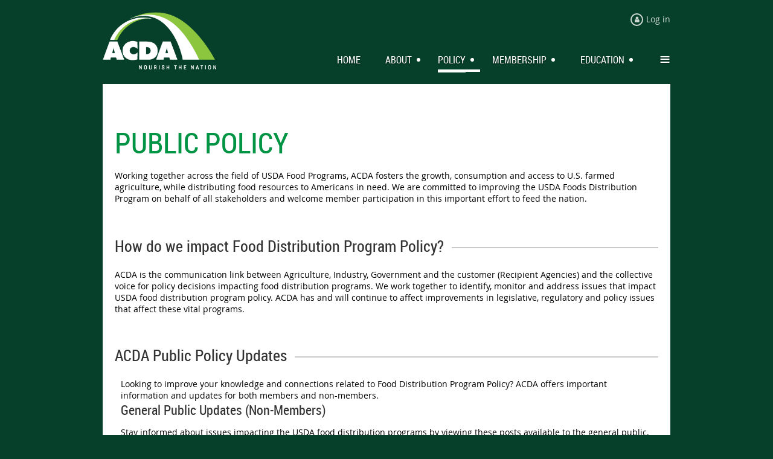

--- FILE ---
content_type: text/html; charset=utf-8
request_url: https://www.commodityfoods.org/Public-Policy
body_size: 8472
content:
<!DOCTYPE html>
<!--[if lt IE 7 ]><html lang="en" class="no-js ie6 "><![endif]-->
<!--[if IE 7 ]><html lang="en" class="no-js ie7 "> <![endif]-->
<!--[if IE 8 ]><html lang="en" class="no-js ie8 "> <![endif]-->
<!--[if IE 9 ]><html lang="en" class="no-js ie9 "><![endif]-->
<!--[if (gt IE 9)|!(IE)]><!--><html lang="en" class="no-js "> <!--<![endif]-->
  <head id="Head1">
		<link rel="stylesheet" type="text/css" href="https://kit-pro.fontawesome.com/releases/latest/css/pro.min.css" />
<meta name="viewport" content="width=device-width, initial-scale=1">
<link href="https://sf.wildapricot.org/BuiltTheme/skyline_downtown.v3.0/current/78b665a9/Styles/combined.css" rel="stylesheet" type="text/css" /><link href="https://www.commodityfoods.org/resources/theme/customStyles.css?t=638737191367560000" rel="stylesheet" type="text/css" /><link href="https://www.commodityfoods.org/resources/theme/user.css?t=638739306470000000" rel="stylesheet" type="text/css" /><link href="https://live-sf.wildapricot.org/WebUI/built9.10.0-1d00b0a/scripts/public/react/index-84b33b4.css" rel="stylesheet" type="text/css" /><link href="https://live-sf.wildapricot.org/WebUI/built9.10.0-1d00b0a/css/shared/ui/shared-ui-compiled.css" rel="stylesheet" type="text/css" /><script type="text/javascript" language="javascript" id="idJavaScriptEnvironment">var bonaPage_BuildVer='9.10.0-1d00b0a';
var bonaPage_AdminBackendUrl = '/admin/';
var bonaPage_StatRes='https://live-sf.wildapricot.org/WebUI/';
var bonaPage_InternalPageType = { isUndefinedPage : false,isWebPage : true,isAdminPage : false,isDialogPage : false,isSystemPage : false,isErrorPage : false,isError404Page : false };
var bonaPage_PageView = { isAnonymousView : true,isMemberView : false,isAdminView : false };
var WidgetMode = 0;
var bonaPage_IsUserAnonymous = true;
var bonaPage_ThemeVer='78b665a9638739306470000000638737191367560000'; var bonaPage_ThemeId = 'skyline_downtown.v3.0'; var bonaPage_ThemeVersion = '3.0';
var bonaPage_id='18082'; version_id='';
if (bonaPage_InternalPageType && (bonaPage_InternalPageType.isSystemPage || bonaPage_InternalPageType.isWebPage) && window.self !== window.top) { var success = true; try { var tmp = top.location.href; if (!tmp) { top.location = self.location; } } catch (err) { try { if (self != top) { top.location = self.location; } } catch (err) { try { if (self != top) { top = self; } success = false; } catch (err) { success = false; } } success = false; } if (!success) { window.onload = function() { document.open('text/html', 'replace'); document.write('<ht'+'ml><he'+'ad></he'+'ad><bo'+'dy><h1>Wrong document context!</h1></bo'+'dy></ht'+'ml>'); document.close(); } } }
try { function waMetricsGlobalHandler(args) { if (WA.topWindow.waMetricsOuterGlobalHandler && typeof(WA.topWindow.waMetricsOuterGlobalHandler) === 'function') { WA.topWindow.waMetricsOuterGlobalHandler(args); }}} catch(err) {}
 try { if (parent && parent.BonaPage) parent.BonaPage.implementBonaPage(window); } catch (err) { }
try { document.write('<style type="text/css"> .WaHideIfJSEnabled, .HideIfJSEnabled { display: none; } </style>'); } catch(err) {}
var bonaPage_WebPackRootPath = 'https://live-sf.wildapricot.org/WebUI/built9.10.0-1d00b0a/scripts/public/react/';</script><script type="text/javascript" language="javascript" src="https://live-sf.wildapricot.org/WebUI/built9.10.0-1d00b0a/scripts/shared/bonapagetop/bonapagetop-compiled.js" id="idBonaPageTop"></script><script type="text/javascript" language="javascript" src="https://live-sf.wildapricot.org/WebUI/built9.10.0-1d00b0a/scripts/public/react/index-84b33b4.js" id="ReactPublicJs"></script><script type="text/javascript" language="javascript" src="https://live-sf.wildapricot.org/WebUI/built9.10.0-1d00b0a/scripts/shared/ui/shared-ui-compiled.js" id="idSharedJs"></script><script type="text/javascript" language="javascript" src="https://live-sf.wildapricot.org/WebUI/built9.10.0-1d00b0a/General.js" id=""></script><script type="text/javascript" language="javascript" src="https://sf.wildapricot.org/BuiltTheme/skyline_downtown.v3.0/current/78b665a9/Scripts/combined.js" id=""></script><title>Policy | ACDA | Food Distribution Programs</title>
<meta name="Description" content="ACDA works to identify, monitor and address issues that impact USDA food distribution program policy and programs." /><link rel="shortcut icon" href="/resources/Pictures/Favicon/favicon.ico" />
<link rel="apple-touch-icon" sizes="180x180" href="/https://www.commodityfoods.org/resources/Pictures/Website/apple-touch-icon.png" />
<meta name="apple-mobile-web-app-title" content="MyWebSite" /><link rel="search" type="application/opensearchdescription+xml" title="www.commodityfoods.org" href="/opensearch.ashx" /></head>
  <body id="PAGEID_18082" class="publicContentView LayoutMain">
<div class="mLayout layoutMain state1" id="mLayout">
<!-- header zone -->
		<div class="zoneHeaderOuter zoneOuter">
			<div class="zoneHeader container_12">
				<div class="zoneHeaderInner zoneInner s1_grid_12 s2_grid_12 s3_grid_12">
<div id="id_Header" data-componentId="Header" class="WaPlaceHolder WaPlaceHolderHeader" style=""><div style="padding-top:20px;"><div id="id_qomKOBi" data-componentId="qomKOBi" class="WaLayoutContainerOnly" style=""><table cellspacing="0" cellpadding="0" class="WaLayoutTable" style=""><tr data-componentId="qomKOBi_row" class="WaLayoutRow"><td id="id_z7PHW4m" data-componentId="z7PHW4m" class="WaLayoutItem" style="width:20%;"><div id="id_rrmkHvr" class="WaLayoutPlaceHolder placeHolderContainer" data-componentId="rrmkHvr" style=""><div style="padding-bottom:20px;"><div id="id_GZsTfje" class="WaGadgetOnly WaGadgetContent  gadgetStyleNone" style="" data-componentId="GZsTfje" ><div class="gadgetStyleBody gadgetContentEditableArea" style="padding-top:0px;padding-right:0px;padding-bottom:0px;padding-left:0px;" data-editableArea="0" data-areaHeight="auto">
<p><a href="/"><img src="/resources/Pictures/Logo/ACDALogo-ReverseWeb.png" alt="" title="" border="0"></a><br></p></div>
</div></div></div></td><td style="" data-componentId="z7PHW4m_separator" class="WaLayoutSeparator"><div style="width: inherit;"></div></td><td id="id_mt4DQR8" data-componentId="mt4DQR8" class="WaLayoutItem" style="width:80%;"><div id="id_tCmJsUB" class="WaLayoutPlaceHolder placeHolderContainer" data-componentId="tCmJsUB" style=""><div style="padding-bottom:10px;"><div id="id_x3iQw9g" class="WaGadgetFirst WaGadgetLoginForm  gadgetStyleNone" style="margin-bottom:40px;" data-componentId="x3iQw9g" ><div class="gadgetStyleBody " style=""  data-areaHeight="auto">
<div class="loginContainerWrapper alignRight">
    <div class="loginContainerInnerWrapper">
      <a id="id_x3iQw9g_loginLink" class="loginLink">Log in</a>
      <div id="id_x3iQw9g_loginContainer" class="loginContainer orientationHorizontal">
        <div class="loginContainerForm orientationHorizontal oAuthIsfalse">
          <div class="loginContainerShadowBox">
          <form method="post" action="https://www.commodityfoods.org/Sys/Login" id="id_x3iQw9g_form" class="generalLoginBox"  data-disableInAdminMode="true">
<input type="hidden" name="ReturnUrl" id="id_x3iQw9g_returnUrl" value="">
            <input type="hidden" name="CurrentUrl" id="id_x3iQw9g_currentUrl" value="/Public-Policy">
            <input type="hidden" name="browserData" id="id_x3iQw9g_browserField">
            <div>
              <div class="loginUserName">
<div class="loginUserNameTextBox">
		<input name="email" type="text" maxlength="100" placeholder="Email"  id="id_x3iQw9g_userName" tabindex="1" class="emailTextBoxControl"/>
	</div>
</div><div class="loginPassword">
    <div class="loginPasswordTextBox">
		<div class="password-wrapper">
			<input 
				name="password" 
				type="password" 
placeholder="Password" 
				maxlength="50" 
				id="id_x3iQw9g_password" 
				tabindex="2" 
				class="passwordTextBoxControl" 
				autocomplete="off"
			/>
			<i class="fa fa-eye-slash toggle-password" toggle="#id_x3iQw9g_password"></i>
		</div>
    </div>
</div>
<script>
  if (!window.__passwordToggleInitialized) {
    window.__passwordToggleInitialized = true;

    $(document).ready(function () {
      $('.toggle-password').each(function () {
        const $icon = $(this);
        const selector = $icon.attr('toggle');
        if (!selector) return;

        const $input = selector.startsWith('#') ? $(selector) : $('#' + selector);
        if (!$input.length) return;

        $icon.on('click', function () {
          try {
            const inputEl = $input[0];
            const currentType = inputEl.getAttribute('type');

            if (currentType === 'password') {
              inputEl.setAttribute('type', 'text');
              $icon.removeClass('fa-eye-slash').addClass('fa-eye');
            } else {
              inputEl.setAttribute('type', 'password');
              $icon.removeClass('fa-eye').addClass('fa-eye-slash');
            }
          } catch (err) {
            console.warn('Password toggle error:', err.message);
          }
        });
      });
    });
  }
</script>
 
    <input id="g-recaptcha-invisible_x3iQw9g" name="g-recaptcha-invisible" value="recaptcha" type="hidden"/> 
    <div id="recapcha_placeholder_x3iQw9g" style="display:none"></div>
    <span id="idReCaptchaValidator_x3iQw9g" errorMessage="Please verify that you are not a robot" style="display:none" validatorType="method" ></span>
    <script>
        $("#idReCaptchaValidator_x3iQw9g").on( "wavalidate", function(event, validationResult) {
            if (grecaptcha.getResponse(widgetId_x3iQw9g).length == 0){
                grecaptcha.execute(widgetId_x3iQw9g);	
                validationResult.shouldStopValidation = true;
                return;
            }

            validationResult.result = true;
        });
  
            var widgetId_x3iQw9g;

            var onloadCallback_x3iQw9g = function() {
                // Renders the HTML element with id 'recapcha_placeholder_x3iQw9g' as a reCAPTCHA widget.
                // The id of the reCAPTCHA widget is assigned to 'widgetId_x3iQw9g'.
                widgetId_x3iQw9g = grecaptcha.render('recapcha_placeholder_x3iQw9g', {
                'sitekey' : '6LfmM_UhAAAAAJSHT-BwkAlQgN0mMViOmaK7oEIV',
                'size': 'invisible',
                'callback': function(){
                    document.getElementById('g-recaptcha-invisible_x3iQw9g').form.submit();
                },
                'theme' : 'light'
            });
        };
    </script>
	
    <script src="https://www.google.com/recaptcha/api.js?onload=onloadCallback_x3iQw9g&render=explicit" async defer></script>

 <div class="loginAction">
	<input type="submit" onclick="if (!WA.isWidgetMode && !browserInfo.clientCookiesEnabled()) {alert('Warning: browser cookies disabled. Please enable them to use this website.'); return false;}"  name="ctl03$ctl02$loginViewControl$loginControl$Login" value="Log in" id="id_x3iQw9g_loginAction"  tabindex="4" class="loginButton loginButtonControl"/>	
</div>  
            </div>
            <div>
              <div class="loginActionRememberMe"><input id="id_x3iQw9g_rememberMe" type="checkbox" name="rememberMe" tabindex="3" class="rememberMeCheckboxControl"/><label for="id_x3iQw9g_rememberMe">Remember me</label></div><div class="loginPasswordForgot">
		<a rel="nofollow" href="https://www.commodityfoods.org/Sys/ResetPasswordRequest">Forgot password</a>
	</div>
</div>
          </form></div>
      </div>
      </div>
    </div>
  </div>
  <script>
    jq$().ready(function() {
      var browserField = document.getElementById('id_x3iQw9g' + '_browserField');

      if (browserField) {
        browserField.value = browserInfo.getBrowserCapabilitiesData();
      }

      jq$('#id_x3iQw9g' + '_form').FormValidate();
      jq$('.WaGadgetLoginForm form').attr('data-disableInAdminMode', 'false');
    });
    
    jq$(document).ready(function() { new LoginBox({Id:'id_x3iQw9g'}); });  
  </script>  
  </div>
</div><div id="id_HFV4Tsg" class="WaGadgetLast WaGadgetMenuHorizontal  menuStyle001" style="margin-left:200px;" data-componentId="HFV4Tsg" ><div class="menuInner">
	<ul class="firstLevel">
<li class=" ">
	<div class="item">
		<a href="https://www.commodityfoods.org/" title="Home"><span>Home</span></a>
</div>
</li>
	
<li class=" dir">
	<div class="item">
		<a href="https://www.commodityfoods.org/about" title="About"><span>About</span></a>
<ul class="secondLevel">
<li class=" ">
	<div class="item">
		<a href="https://www.commodityfoods.org/leadership" title="Leadership"><span>Leadership</span></a>
</div>
</li>
	
<li class=" ">
	<div class="item">
		<a href="https://www.commodityfoods.org/Awards" title="Legacy Awards"><span>Legacy Awards</span></a>
</div>
</li>
	
<li class=" ">
	<div class="item">
		<a href="https://www.commodityfoods.org/Contact" title="Contact"><span>Contact</span></a>
</div>
</li>
	
<li class=" ">
	<div class="item">
		<a href="https://www.commodityfoods.org/faqs" title="Frequently Asked Questions"><span>Frequently Asked Questions</span></a>
</div>
</li>
	
</ul>
</div>
</li>
	
<li class="sel dir">
	<div class="item">
		<a href="https://www.commodityfoods.org/Public-Policy" title="Policy"><span>Policy</span></a>
<ul class="secondLevel">
<li class=" ">
	<div class="item">
		<a href="https://www.commodityfoods.org/Action-Updates" title="Action Updates"><span>Action Updates</span></a>
</div>
</li>
	
</ul>
</div>
</li>
	
<li class=" dir">
	<div class="item">
		<a href="https://www.commodityfoods.org/membership" title="Membership"><span>Membership</span></a>
<ul class="secondLevel">
<li class=" ">
	<div class="item">
		<a href="https://www.commodityfoods.org/join" title="Join"><span>Join</span></a>
</div>
</li>
	
</ul>
</div>
</li>
	
<li class=" dir">
	<div class="item">
		<a href="https://www.commodityfoods.org/education" title="Education"><span>Education</span></a>
<ul class="secondLevel">
<li class=" ">
	<div class="item">
		<a href="https://www.commodityfoods.org/Annual-Conference" title="Annual Conference"><span>Annual Conference</span></a>
</div>
</li>
	
<li class=" dir">
	<div class="item">
		<a href="https://www.commodityfoods.org/26-conference" title="2026 Annual Conference"><span>2026 Annual Conference</span></a>
<ul class="secondLevel">
<li class=" ">
	<div class="item">
		<a href="https://www.commodityfoods.org/26hotel" title="Hotel Information"><span>Hotel Information</span></a>
</div>
</li>
	
<li class=" ">
	<div class="item">
		<a href="https://www.commodityfoods.org/Schedule2026" title="2026 Schedule at a Glance"><span>2026 Schedule at a Glance</span></a>
</div>
</li>
	
</ul>
</div>
</li>
	
<li class=" ">
	<div class="item">
		<a href="https://www.commodityfoods.org/events" title="Events"><span>Events</span></a>
</div>
</li>
	
<li class=" ">
	<div class="item">
		<a href="https://www.commodityfoods.org/training" title="Training Resources"><span>Training Resources</span></a>
</div>
</li>
	
<li class=" dir">
	<div class="item">
		<a href="https://www.commodityfoods.org/fdeprogram" title="Food Distribution Education Program"><span>Food Distribution Education Program</span></a>
<ul class="secondLevel">
<li class=" ">
	<div class="item">
		<a href="https://www.commodityfoods.org/fdscredential" title="FDS Credential"><span>FDS Credential</span></a>
</div>
</li>
	
<li class=" ">
	<div class="item">
		<a href="https://www.commodityfoods.org/credential-renewal" title="Maintaining the Credential"><span>Maintaining the Credential</span></a>
</div>
</li>
	
<li class=" ">
	<div class="item">
		<a href="https://www.commodityfoods.org/CertifiedLevels" title="ACDA Certified Levels"><span>ACDA Certified Levels</span></a>
</div>
</li>
	
<li class=" ">
	<div class="item">
		<a href="https://www.commodityfoods.org/core-competency-areas" title="Core Competency Areas"><span>Core Competency Areas</span></a>
</div>
</li>
	
</ul>
</div>
</li>
	
</ul>
</div>
</li>
	
<li class=" dir">
	<div class="item">
		<a href="https://www.commodityfoods.org/resource" title="Resources"><span>Resources</span></a>
<ul class="secondLevel">
<li class=" ">
	<div class="item">
		<a href="https://www.commodityfoods.org/ACDA-Store" title="ACDA Store"><span>ACDA Store</span></a>
</div>
</li>
	
<li class=" dir">
	<div class="item">
		<a href="https://www.commodityfoods.org/resource-materials" title="Resource Materials"><span>Resource Materials</span></a>
<ul class="secondLevel">
<li class=" ">
	<div class="item">
		<a href="https://www.commodityfoods.org/links" title="Quick Links"><span>Quick Links</span></a>
</div>
</li>
	
<li class=" ">
	<div class="item">
		<a href="https://www.commodityfoods.org/processing-resources" title="Processing Resources"><span>Processing Resources</span></a>
</div>
</li>
	
<li class=" ">
	<div class="item">
		<a href="https://www.commodityfoods.org/Household-Resources" title="Household Resources"><span>Household Resources</span></a>
</div>
</li>
	
</ul>
</div>
</li>
	
<li class=" ">
	<div class="item">
		<a href="https://www.commodityfoods.org/ACDAanswer" title="You Ask, ACDA Answers"><span>You Ask, ACDA Answers</span></a>
</div>
</li>
	
<li class=" ">
	<div class="item">
		<a href="https://www.commodityfoods.org/career" title="Career Center"><span>Career Center</span></a>
</div>
</li>
	
</ul>
</div>
</li>
	
</ul>
</div>

<script type="text/javascript">
	if (window.WaMenuHorizontal) { new WaMenuHorizontal({ id: "id_HFV4Tsg" }); }
</script>
</div></div></div></td></tr></table> </div></div>
</div></div>
			</div>
		</div>
		<div class="zoneHeader1Outer zoneOuter">
			<div class="zoneHeader1 container_12">
				<div class="zoneHeader1Inner zoneInner s1_grid_12 s2_grid_12 s3_grid_12">
					<div class="color"></div>
</div>
			</div>
		</div>
		<div class="zoneHeader2Outer zoneOuter">
			<div class="zoneHeader12 container_12">
				<div class="zoneHeader2Inner zoneInner s1_grid_12 s2_grid_12 s3_grid_12">
</div>
			</div>
		</div>
		<!-- /header zone -->

<!-- content zone -->
	<div class="zoneContentOuter zoneOuter">
		<div class="zoneContent container_12">
			<div class="zoneContentInner s1_grid_12 s2_grid_12 s3_grid_12 zoneInner zoneRoundedCorners">
<div id="id_Content" data-componentId="Content" class="WaPlaceHolder WaPlaceHolderContent" style=""><div style=""><div id="id_TPPzt2F" class="WaGadgetFirst WaGadgetContent  gadgetStyleNone" style="" data-componentId="TPPzt2F" ><div class="gadgetStyleBody gadgetContentEditableArea" style="padding-top:50px;" data-editableArea="0" data-areaHeight="auto">
<h1 class="contStylePageTitle">Public Policy</h1></div>
</div><div id="id_1JsS2JY" class="WaGadget WaGadgetContent  gadgetStyleNone" style="" data-componentId="1JsS2JY" ><div class="gadgetStyleBody gadgetContentEditableArea" style="" data-editableArea="0" data-areaHeight="auto">
<p>Working together across the field of USDA Food Programs, ACDA fosters the growth, consumption and access to U.S. farmed agriculture, while distributing food resources to Americans in need. We are committed to improving the USDA Foods Distribution Program on behalf of all stakeholders and welcome member participation in this important effort to feed the nation.<br></p></div>
</div><div id="id_em5SKmo" data-componentId="em5SKmo" class="WaLayoutContainer" style=""><table cellspacing="0" cellpadding="0" class="WaLayoutTable" style=""><tr data-componentId="em5SKmo_row" class="WaLayoutRow"><td id="id_B8DDnbN" data-componentId="B8DDnbN" class="WaLayoutItem" style="width:100%;"><div id="id_l7fKS4Z" class="WaLayoutPlaceHolder placeHolderContainer" data-componentId="l7fKS4Z" style=""><div style=""><div id="id_HF2Ak1j" class="WaGadgetFirst WaGadgetContent  gadgetStyleNone" style="" data-componentId="HF2Ak1j" ><div class="gadgetStyleBody gadgetContentEditableArea" style="padding-top:30px;" data-editableArea="0" data-areaHeight="auto">
<h2><span>How do we impact Food Distribution Program Policy?</span></h2></div>
</div><div id="id_yIIaQ3j" class="WaGadget WaGadgetContent  gadgetStyleNone" style="" data-componentId="yIIaQ3j" ><div class="gadgetStyleBody gadgetContentEditableArea" style="" data-editableArea="0" data-areaHeight="auto">
<p>ACDA is the communication link between Agriculture, Industry, Government and the customer (Recipient Agencies) and the collective voice for policy decisions impacting food distribution programs. We work together to identify, monitor and address issues that impact USDA food distribution program policy. ACDA has and will continue to affect improvements in legislative, regulatory and policy issues that affect these vital programs.</p></div>
</div><div id="id_Bp8QZ7C" class="WaGadget WaGadgetContent  gadgetStyleNone" style="" data-componentId="Bp8QZ7C" ><div class="gadgetStyleBody gadgetContentEditableArea" style="padding-top:30px;" data-editableArea="0" data-areaHeight="auto">
<h2>ACDA Public Policy Updates</h2></div>
</div><div id="id_dCJEiDG" class="WaGadgetLast WaGadgetContent  gadgetStyle002" style="" data-componentId="dCJEiDG" ><div class="gadgetStyleBody gadgetContentEditableArea" style="" data-editableArea="0" data-areaHeight="auto">
<div>Looking to improve your knowledge and connections related to Food Distribution Program Policy? ACDA offers important information and updates for both members and non-members.</div><div><h3><span style="font-weight: normal;">General Public Updates (Non-Members)</span></h3><p><span><strong></strong>Stay informed about issues impacting the USDA food distribution programs by viewing these posts available to the general public. <a href="/Action-Updates" target="_blank">You can also subscribe to receive these food distribution program public policy notices as they become available. </a></span></p><p><span><font style="font-size: 22px;"><font face="Roboto Condensed" style="">ACDA Members &#8211; don't forget to subscribe to receive all available updates</font>.</font></span></p></div></div>
</div></div></div></td></tr></table> </div><div id="id_HLpUelR" data-componentId="HLpUelR" class="WaLayoutContainer" style=""><table cellspacing="0" cellpadding="0" class="WaLayoutTable" style=""><tr data-componentId="HLpUelR_row" class="WaLayoutRow"><td id="id_dwEr5Tx" data-componentId="dwEr5Tx" class="WaLayoutItem" style="width:100%;"><div id="id_LYW4jCm" class="WaLayoutPlaceHolder placeHolderContainer" data-componentId="LYW4jCm" style=""><div style=""><div id="id_RyAzLV3" class="WaGadgetFirst WaGadgetForumUpdates  gadgetStyle002" style="margin-top:20px;margin-right:50px;margin-bottom:20px;margin-left:50px;" data-componentId="RyAzLV3" ><div class="gadgetStyleTitle"><h4 class="gadgetTitleH4">
ACDA Public Policy Action Updates</h4></div>
<div class="gadgetStyleBody " style=""  data-areaHeight="auto">
<ul>
<li>
	<div class="title"><a href="https://www.commodityfoods.org/Action-Updates/13347527#13347527">Biden-Harris Administration Announces New School Meal Standards to Strengthen Child Nutrition</a></div>
	<div class="date">
		<span>Wednesday, April 24, 2024 9:36 AM</span>
	</div>
	<div class="author">
<span class="itemAuthor">Anonymous</span>
</div>
</li>
<li>
	<div class="title"><a href="https://www.commodityfoods.org/Action-Updates/13320050#13320050">Now Available: The Child Nutrition Labeling Manual</a></div>
	<div class="date">
		<span>Friday, February 23, 2024 2:31 PM</span>
	</div>
	<div class="author">
<a class="itemAuthor" href="https://www.commodityfoods.org/Sys/PublicProfile/51424759">Hedley Warren</a>
</div>
</li>
<li class="last">
	<div class="title"><a href="https://www.commodityfoods.org/Action-Updates/13309880#13309880">Become a Qualified Vendor for USDA Food Commodities Purchases Part 1 and Part 2</a></div>
	<div class="date">
		<span>Friday, February 02, 2024 4:19 PM</span>
	</div>
	<div class="author">
<span class="itemAuthor">Anonymous</span>
</div>
</li>
</ul>
</div>
</div><div id="id_92DTJgq" class="WaGadgetLast WaGadgetContent  gadgetStyleNone" style="margin-bottom:20px;margin-left:55px;" data-componentId="92DTJgq" ><div class="gadgetStyleBody gadgetContentEditableArea" style="" data-editableArea="0" data-areaHeight="auto">
<p><a href="/Action-Updates" target="_blank" class="stylizedButton buttonStyle001">See More Updates</a></p></div>
</div></div></div></td></tr></table> </div><div id="id_afXdvF1" data-componentId="afXdvF1" class="WaLayoutContainer" style=""><table cellspacing="0" cellpadding="0" class="WaLayoutTable" style=""><tr data-componentId="afXdvF1_row" class="WaLayoutRow"><td id="id_bjZAqqB" data-componentId="bjZAqqB" class="WaLayoutItem" style="width:100%;"><div id="id_bwC2J3u" class="WaLayoutPlaceHolder placeHolderContainer" data-componentId="bwC2J3u" style=""><div style=""><div id="id_wgi7tpD" class="WaGadgetOnly WaGadgetContent  gadgetStyleNone" style="" data-componentId="wgi7tpD" ><div class="gadgetStyleBody gadgetContentEditableArea" style="" data-editableArea="0" data-areaHeight="auto">
<p><strong><em><font color="#000000"></font></em></strong></p><h3>Membership Updates (ACDA Members Only)</h3><p>Are you a member of ACDA? Stay up to date with the latest information and policy notices available exclusively to our membership via ACDA Action Updates. <a href="/Sys/Login">Log in with your membership credentials to access now.</a></p><a href="/PublicPolicyForum" target="_blank" class="stylizedButton buttonStyle001">GO TO MEMBERS ONLY PUBLIC POLICY UPDATES</a></div>
</div></div></div></td></tr></table> </div><div id="id_zEI6UqP" data-componentId="zEI6UqP" class="WaLayoutContainer" style=""><table cellspacing="0" cellpadding="0" class="WaLayoutTable" style=""><tr data-componentId="zEI6UqP_row" class="WaLayoutRow"><td id="id_2XiR1iw" data-componentId="2XiR1iw" class="WaLayoutItem" style="width:100%;"><div id="id_zxrSEVT" class="WaLayoutPlaceHolder placeHolderContainer" data-componentId="zxrSEVT" style=""><div style=""><div id="id_atraYbc" class="WaGadgetOnly WaGadgetContent  gadgetStyleNone" style="" data-componentId="atraYbc" ><div class="gadgetStyleBody gadgetContentEditableArea" style="padding-top:30px;" data-editableArea="0" data-areaHeight="auto">
<h2>Resources</h2>

<p>To highlight the most pressing issues and upcoming bills affecting food distribution, ACDA staff compiles a food distribution program policy paper for each legislative session. Visit the links below to read these valuable resources from previous years.</p>

<ul><li><a href="/resources/Documents/Public%20Policy%20Forum/Legislative%20Papers/ACDA%202025%20Legislative%20Issue%20Paper_Final.pdf" target="_blank">ACDA 2025 Legislative Issue Paper</a><br></li><li><a href="/resources/Documents/Public%20Policy%20Forum/Legislative%20Papers/ACDA%202024%20Legislative%20Issue%20Paper%20Final.pdf" target="_blank">ACDA 2024 Legislative Issue Paper</a></li><li><a href="/resources/Documents/Public%20Policy%20Forum/Legislative%20Papers/ACDA%202023%20Legislative%20Issue%20Paper%20Final.docx" target="_blank">ACDA 2023 Legislative Issue Paper</a></li></ul><ul>
</ul></div>
</div></div></div></td></tr></table> </div><div id="id_xPeFLKS" data-componentId="xPeFLKS" class="WaLayoutContainerLast" style=""><table cellspacing="0" cellpadding="0" class="WaLayoutTable" style=""><tr data-componentId="xPeFLKS_row" class="WaLayoutRow"><td id="id_w3fRHpS" data-componentId="w3fRHpS" class="WaLayoutItem" style="width:100%;"><div id="id_IdXMqlg" class="WaLayoutPlaceHolder placeHolderContainer" data-componentId="IdXMqlg" style=""><div style=""><div id="id_z6PtTih" class="WaGadgetFirst WaGadgetContent  gadgetStyleNone" style="" data-componentId="z6PtTih" ><div class="gadgetStyleBody gadgetContentEditableArea" style="padding-top:30px;" data-editableArea="0" data-areaHeight="auto">
<h2>Become a Member</h2></div>
</div><div id="id_PfyEvQM" class="WaGadgetLast WaGadgetContent  gadgetStyleNone" style="" data-componentId="PfyEvQM" ><div class="gadgetStyleBody gadgetContentEditableArea" style="" data-editableArea="0" data-areaHeight="auto">
<p>Find everything you need to know about food distribution and maximize funding to make a positive impact on the community you serve.</p><a href="/membership" target="_blank" class="stylizedButton buttonStyle001">Join Now</a></div>
</div></div></div></td></tr></table> </div></div>
</div></div>
		</div>
	</div>
	<!-- /content zone -->

<!-- footer zone -->
		<div class="zoneFooterOuter zoneOuter">
			<div class="zoneFooter container_12">
				<div class="zoneFooterInner zoneInner s1_grid_12 s2_grid_12 s3_grid_12 zoneRoundedCorners">
<div id="id_Footer" data-componentId="Footer" class="WaPlaceHolder WaPlaceHolderFooter" style=""><div style="padding-top:60px;padding-bottom:45px;"><div id="id_o4HW89j" data-componentId="o4HW89j" class="WaLayoutContainerOnly" style=""><table cellspacing="0" cellpadding="0" class="WaLayoutTable" style=""><tr data-componentId="o4HW89j_row" class="WaLayoutRow"><td id="id_NkPbfZk" data-componentId="NkPbfZk" class="WaLayoutItem" style="width:70%;"><div id="id_A9y2TGl" class="WaLayoutPlaceHolder placeHolderContainer" data-componentId="A9y2TGl" style=""><div style=""><div id="id_tVb1glO" class="WaGadgetFirst WaGadgetContent  gadgetStyleNone" style="" data-componentId="tVb1glO" ><div class="gadgetStyleBody gadgetContentEditableArea" style="padding-left:50px;" data-editableArea="0" data-areaHeight="auto">
<p class="contStyleNarrowLineHeight"><strong>ACDA</strong></p><p class="contStyleNarrowLineHeight">P.O. Box 841<br>
Pensacola, FL 32591<br>
Phone: (850) 480-7332<br>
E-Mail: <a href="mailto:info@commodityfoods.org">info@commodityfoods.org</a></p></div>
</div><div id="id_RfU9EfY" class="WaGadgetLast WaGadgetSocialProfile  gadgetStyleNone" style="margin-left:50px;" data-componentId="RfU9EfY" ><div class="gadgetStyleBody " style=""  data-areaHeight="auto">
<div class="socialProfileWrapper alignLeft">
	<ul class="orientationHorizontal">
<li>
				<a href="https://www.facebook.com/American-Commodity-Distribution-Association-939667566127139/" title="Facebook" class="Facebook" target="_blank"></a>
			</li>
<li>
				<a href="https://x.com/wildapricot" title="X" class="X" target="_blank"></a>
			</li>
<li>
				<a href="https://www.linkedin.com/company/commodityfoods/" title="LinkedIn" class="LinkedIn" target="_blank"></a>
			</li>
		
</ul>
</div>
</div>
</div></div></div></td><td style="" data-componentId="NkPbfZk_separator" class="WaLayoutSeparator"><div style="width: inherit;"></div></td><td id="id_y7utFeY" data-componentId="y7utFeY" class="WaLayoutItem" style="width:30%;"><div id="id_xO6V1ZU" class="WaLayoutPlaceHolder placeHolderContainer" data-componentId="xO6V1ZU" style=""><div style=""><div id="id_7KWfJ5H" class="WaGadgetOnly WaGadgetSiteSearch  gadgetStyleNone" style="" data-componentId="7KWfJ5H" ><div class="gadgetStyleBody " style=""  data-areaHeight="auto">
<div class="searchBoxOuter alignLeft">
	<div class="searchBox">
<form method="post" action="https://www.commodityfoods.org/Sys/Search" id="id_7KWfJ5H_form" class="generalSearchBox"  data-disableInAdminMode="true">
<span class="searchBoxFieldContainer"><input class="searchBoxField" type="text" name="searchString" id="idid_7KWfJ5H_searchBox" value="" maxlength="300" autocomplete="off"  placeholder="Enter search string"></span>
<div class="autoSuggestionBox" id="idid_7KWfJ5H_resultDiv"></div>
</form></div>
	</div>
	<script type="text/javascript">
		(function(){

			function init()
			{
				var model = {};
				model.gadgetId = 'idid_7KWfJ5H';
				model.searchBoxId = 'idid_7KWfJ5H_searchBox';
				model.resultDivId = 'idid_7KWfJ5H_resultDiv';
				model.selectedTypes = '7';
				model.searchTemplate = 'https://www.commodityfoods.org/Sys/Search?q={0}&types={1}&page={2}';
				model.searchActionUrl = '/Sys/Search/DoSearch';
				model.GoToSearchPageTextTemplate = 'Search for &#39;{0}&#39;';
				model.autoSuggest = true;
				var WASiteSearch = new WASiteSearchGadget(model);
			}

			jq$(document).ready(init);
		}) ();
	</script>
</div>
</div></div></div></td></tr></table> </div></div>
</div></div>
			</div>
		</div>
		<div class="zoneFooter1Outer zoneOuter">
			<div class="zoneFooter1 container_12">
				<div class="zoneFooter1Inner zoneInner s1_grid_12 s2_grid_12 s3_grid_12">
</div>
			</div>
		</div>
		<!-- /footer zone -->


		<!-- branding zone -->
<div class="zoneBrandingOuter zoneOuter">
			<div class="zoneBranding container_12">
				<div class="zoneBrandingInner zoneInner s1_grid_12 s2_grid_12 s3_grid_12">
<div id="idFooterPoweredByContainer">
	<span id="idFooterPoweredByWA">
Powered by <a href="http://www.wildapricot.com" target="_blank">Wild Apricot</a> Membership Software</span>
</div>
</div>
			</div>
		</div>
<!-- /branding zone -->

<div id="idCustomJsContainer" class="cnCustomJsContainer">
<!-- Global site tag (gtag.js) - Google Analytics -->
<script async src="https://www.googletagmanager.com/gtag/js?id=UA-158737472-1">
try
{
    
}
catch(err)
{}</script>
<script>
try
{
    
  window.dataLayer = window.dataLayer || [];
  function gtag(){dataLayer.push(arguments);}
  gtag('js', new Date());

  gtag('config', 'UA-158737472-1');

}
catch(err)
{}</script>

<!-- Google tag (gtag.js) -->
<script async src="https://www.googletagmanager.com/gtag/js?id=G-FECVFQZQWT">
try
{
    
}
catch(err)
{}</script>
<script>
try
{
    
  window.dataLayer = window.dataLayer || [];
  function gtag(){dataLayer.push(arguments);}
  gtag('js', new Date());

  gtag('config', 'G-FECVFQZQWT');

}
catch(err)
{}</script></div>
</div></body>
</html>
<script type="text/javascript">if (window.BonaPage && BonaPage.setPageState) { BonaPage.setPageState(BonaPage.PAGE_PARSED); }</script>

--- FILE ---
content_type: text/html; charset=utf-8
request_url: https://www.google.com/recaptcha/api2/anchor?ar=1&k=6LfmM_UhAAAAAJSHT-BwkAlQgN0mMViOmaK7oEIV&co=aHR0cHM6Ly93d3cuY29tbW9kaXR5Zm9vZHMub3JnOjQ0Mw..&hl=en&v=TkacYOdEJbdB_JjX802TMer9&theme=light&size=invisible&anchor-ms=20000&execute-ms=15000&cb=y8chx5h796t8
body_size: 46459
content:
<!DOCTYPE HTML><html dir="ltr" lang="en"><head><meta http-equiv="Content-Type" content="text/html; charset=UTF-8">
<meta http-equiv="X-UA-Compatible" content="IE=edge">
<title>reCAPTCHA</title>
<style type="text/css">
/* cyrillic-ext */
@font-face {
  font-family: 'Roboto';
  font-style: normal;
  font-weight: 400;
  src: url(//fonts.gstatic.com/s/roboto/v18/KFOmCnqEu92Fr1Mu72xKKTU1Kvnz.woff2) format('woff2');
  unicode-range: U+0460-052F, U+1C80-1C8A, U+20B4, U+2DE0-2DFF, U+A640-A69F, U+FE2E-FE2F;
}
/* cyrillic */
@font-face {
  font-family: 'Roboto';
  font-style: normal;
  font-weight: 400;
  src: url(//fonts.gstatic.com/s/roboto/v18/KFOmCnqEu92Fr1Mu5mxKKTU1Kvnz.woff2) format('woff2');
  unicode-range: U+0301, U+0400-045F, U+0490-0491, U+04B0-04B1, U+2116;
}
/* greek-ext */
@font-face {
  font-family: 'Roboto';
  font-style: normal;
  font-weight: 400;
  src: url(//fonts.gstatic.com/s/roboto/v18/KFOmCnqEu92Fr1Mu7mxKKTU1Kvnz.woff2) format('woff2');
  unicode-range: U+1F00-1FFF;
}
/* greek */
@font-face {
  font-family: 'Roboto';
  font-style: normal;
  font-weight: 400;
  src: url(//fonts.gstatic.com/s/roboto/v18/KFOmCnqEu92Fr1Mu4WxKKTU1Kvnz.woff2) format('woff2');
  unicode-range: U+0370-0377, U+037A-037F, U+0384-038A, U+038C, U+038E-03A1, U+03A3-03FF;
}
/* vietnamese */
@font-face {
  font-family: 'Roboto';
  font-style: normal;
  font-weight: 400;
  src: url(//fonts.gstatic.com/s/roboto/v18/KFOmCnqEu92Fr1Mu7WxKKTU1Kvnz.woff2) format('woff2');
  unicode-range: U+0102-0103, U+0110-0111, U+0128-0129, U+0168-0169, U+01A0-01A1, U+01AF-01B0, U+0300-0301, U+0303-0304, U+0308-0309, U+0323, U+0329, U+1EA0-1EF9, U+20AB;
}
/* latin-ext */
@font-face {
  font-family: 'Roboto';
  font-style: normal;
  font-weight: 400;
  src: url(//fonts.gstatic.com/s/roboto/v18/KFOmCnqEu92Fr1Mu7GxKKTU1Kvnz.woff2) format('woff2');
  unicode-range: U+0100-02BA, U+02BD-02C5, U+02C7-02CC, U+02CE-02D7, U+02DD-02FF, U+0304, U+0308, U+0329, U+1D00-1DBF, U+1E00-1E9F, U+1EF2-1EFF, U+2020, U+20A0-20AB, U+20AD-20C0, U+2113, U+2C60-2C7F, U+A720-A7FF;
}
/* latin */
@font-face {
  font-family: 'Roboto';
  font-style: normal;
  font-weight: 400;
  src: url(//fonts.gstatic.com/s/roboto/v18/KFOmCnqEu92Fr1Mu4mxKKTU1Kg.woff2) format('woff2');
  unicode-range: U+0000-00FF, U+0131, U+0152-0153, U+02BB-02BC, U+02C6, U+02DA, U+02DC, U+0304, U+0308, U+0329, U+2000-206F, U+20AC, U+2122, U+2191, U+2193, U+2212, U+2215, U+FEFF, U+FFFD;
}
/* cyrillic-ext */
@font-face {
  font-family: 'Roboto';
  font-style: normal;
  font-weight: 500;
  src: url(//fonts.gstatic.com/s/roboto/v18/KFOlCnqEu92Fr1MmEU9fCRc4AMP6lbBP.woff2) format('woff2');
  unicode-range: U+0460-052F, U+1C80-1C8A, U+20B4, U+2DE0-2DFF, U+A640-A69F, U+FE2E-FE2F;
}
/* cyrillic */
@font-face {
  font-family: 'Roboto';
  font-style: normal;
  font-weight: 500;
  src: url(//fonts.gstatic.com/s/roboto/v18/KFOlCnqEu92Fr1MmEU9fABc4AMP6lbBP.woff2) format('woff2');
  unicode-range: U+0301, U+0400-045F, U+0490-0491, U+04B0-04B1, U+2116;
}
/* greek-ext */
@font-face {
  font-family: 'Roboto';
  font-style: normal;
  font-weight: 500;
  src: url(//fonts.gstatic.com/s/roboto/v18/KFOlCnqEu92Fr1MmEU9fCBc4AMP6lbBP.woff2) format('woff2');
  unicode-range: U+1F00-1FFF;
}
/* greek */
@font-face {
  font-family: 'Roboto';
  font-style: normal;
  font-weight: 500;
  src: url(//fonts.gstatic.com/s/roboto/v18/KFOlCnqEu92Fr1MmEU9fBxc4AMP6lbBP.woff2) format('woff2');
  unicode-range: U+0370-0377, U+037A-037F, U+0384-038A, U+038C, U+038E-03A1, U+03A3-03FF;
}
/* vietnamese */
@font-face {
  font-family: 'Roboto';
  font-style: normal;
  font-weight: 500;
  src: url(//fonts.gstatic.com/s/roboto/v18/KFOlCnqEu92Fr1MmEU9fCxc4AMP6lbBP.woff2) format('woff2');
  unicode-range: U+0102-0103, U+0110-0111, U+0128-0129, U+0168-0169, U+01A0-01A1, U+01AF-01B0, U+0300-0301, U+0303-0304, U+0308-0309, U+0323, U+0329, U+1EA0-1EF9, U+20AB;
}
/* latin-ext */
@font-face {
  font-family: 'Roboto';
  font-style: normal;
  font-weight: 500;
  src: url(//fonts.gstatic.com/s/roboto/v18/KFOlCnqEu92Fr1MmEU9fChc4AMP6lbBP.woff2) format('woff2');
  unicode-range: U+0100-02BA, U+02BD-02C5, U+02C7-02CC, U+02CE-02D7, U+02DD-02FF, U+0304, U+0308, U+0329, U+1D00-1DBF, U+1E00-1E9F, U+1EF2-1EFF, U+2020, U+20A0-20AB, U+20AD-20C0, U+2113, U+2C60-2C7F, U+A720-A7FF;
}
/* latin */
@font-face {
  font-family: 'Roboto';
  font-style: normal;
  font-weight: 500;
  src: url(//fonts.gstatic.com/s/roboto/v18/KFOlCnqEu92Fr1MmEU9fBBc4AMP6lQ.woff2) format('woff2');
  unicode-range: U+0000-00FF, U+0131, U+0152-0153, U+02BB-02BC, U+02C6, U+02DA, U+02DC, U+0304, U+0308, U+0329, U+2000-206F, U+20AC, U+2122, U+2191, U+2193, U+2212, U+2215, U+FEFF, U+FFFD;
}
/* cyrillic-ext */
@font-face {
  font-family: 'Roboto';
  font-style: normal;
  font-weight: 900;
  src: url(//fonts.gstatic.com/s/roboto/v18/KFOlCnqEu92Fr1MmYUtfCRc4AMP6lbBP.woff2) format('woff2');
  unicode-range: U+0460-052F, U+1C80-1C8A, U+20B4, U+2DE0-2DFF, U+A640-A69F, U+FE2E-FE2F;
}
/* cyrillic */
@font-face {
  font-family: 'Roboto';
  font-style: normal;
  font-weight: 900;
  src: url(//fonts.gstatic.com/s/roboto/v18/KFOlCnqEu92Fr1MmYUtfABc4AMP6lbBP.woff2) format('woff2');
  unicode-range: U+0301, U+0400-045F, U+0490-0491, U+04B0-04B1, U+2116;
}
/* greek-ext */
@font-face {
  font-family: 'Roboto';
  font-style: normal;
  font-weight: 900;
  src: url(//fonts.gstatic.com/s/roboto/v18/KFOlCnqEu92Fr1MmYUtfCBc4AMP6lbBP.woff2) format('woff2');
  unicode-range: U+1F00-1FFF;
}
/* greek */
@font-face {
  font-family: 'Roboto';
  font-style: normal;
  font-weight: 900;
  src: url(//fonts.gstatic.com/s/roboto/v18/KFOlCnqEu92Fr1MmYUtfBxc4AMP6lbBP.woff2) format('woff2');
  unicode-range: U+0370-0377, U+037A-037F, U+0384-038A, U+038C, U+038E-03A1, U+03A3-03FF;
}
/* vietnamese */
@font-face {
  font-family: 'Roboto';
  font-style: normal;
  font-weight: 900;
  src: url(//fonts.gstatic.com/s/roboto/v18/KFOlCnqEu92Fr1MmYUtfCxc4AMP6lbBP.woff2) format('woff2');
  unicode-range: U+0102-0103, U+0110-0111, U+0128-0129, U+0168-0169, U+01A0-01A1, U+01AF-01B0, U+0300-0301, U+0303-0304, U+0308-0309, U+0323, U+0329, U+1EA0-1EF9, U+20AB;
}
/* latin-ext */
@font-face {
  font-family: 'Roboto';
  font-style: normal;
  font-weight: 900;
  src: url(//fonts.gstatic.com/s/roboto/v18/KFOlCnqEu92Fr1MmYUtfChc4AMP6lbBP.woff2) format('woff2');
  unicode-range: U+0100-02BA, U+02BD-02C5, U+02C7-02CC, U+02CE-02D7, U+02DD-02FF, U+0304, U+0308, U+0329, U+1D00-1DBF, U+1E00-1E9F, U+1EF2-1EFF, U+2020, U+20A0-20AB, U+20AD-20C0, U+2113, U+2C60-2C7F, U+A720-A7FF;
}
/* latin */
@font-face {
  font-family: 'Roboto';
  font-style: normal;
  font-weight: 900;
  src: url(//fonts.gstatic.com/s/roboto/v18/KFOlCnqEu92Fr1MmYUtfBBc4AMP6lQ.woff2) format('woff2');
  unicode-range: U+0000-00FF, U+0131, U+0152-0153, U+02BB-02BC, U+02C6, U+02DA, U+02DC, U+0304, U+0308, U+0329, U+2000-206F, U+20AC, U+2122, U+2191, U+2193, U+2212, U+2215, U+FEFF, U+FFFD;
}

</style>
<link rel="stylesheet" type="text/css" href="https://www.gstatic.com/recaptcha/releases/TkacYOdEJbdB_JjX802TMer9/styles__ltr.css">
<script nonce="hmezNoDl3rb-ufT5AjiJAA" type="text/javascript">window['__recaptcha_api'] = 'https://www.google.com/recaptcha/api2/';</script>
<script type="text/javascript" src="https://www.gstatic.com/recaptcha/releases/TkacYOdEJbdB_JjX802TMer9/recaptcha__en.js" nonce="hmezNoDl3rb-ufT5AjiJAA">
      
    </script></head>
<body><div id="rc-anchor-alert" class="rc-anchor-alert"></div>
<input type="hidden" id="recaptcha-token" value="[base64]">
<script type="text/javascript" nonce="hmezNoDl3rb-ufT5AjiJAA">
      recaptcha.anchor.Main.init("[\x22ainput\x22,[\x22bgdata\x22,\x22\x22,\[base64]/MjU1OmY/[base64]/[base64]/[base64]/[base64]/bmV3IGdbUF0oelswXSk6ST09Mj9uZXcgZ1tQXSh6WzBdLHpbMV0pOkk9PTM/bmV3IGdbUF0oelswXSx6WzFdLHpbMl0pOkk9PTQ/[base64]/[base64]/[base64]/[base64]/[base64]/[base64]/[base64]\\u003d\x22,\[base64]\x22,\x22HnFSBsONGMKQXMK/wrxawpdLScOmC2RvwoXCmcO9wo/DojhpcX3CmyBpOsKJY2nCj1fDjX7CuMK8RcOWw4/CjcOmXcO/e2bCssOWwrRbw5QIaMOKwr/DuDXCkMKNcAF1wp4Bwr3CoQzDrijCthsfwrNuKQ/CrcOEwqrDtMKedMOIwqbCth3DliJ9bD7CvhsNe1pwwpfCpcOEJMKFw5wcw7nCpGnCtMORP37Cq8OGwoXCtlgnw6pTwrPCsk/DjsORwqINwogyBjnDtDfCm8Kkw5Egw5TCv8KXwr7ChcKiCBg2wpTDhgJhLlPCv8K9KsOSIsKhwp9WWMK0KMKDwr8EFWphEAxuwp7DonfCgWQML8OVdmHDqMKIOkDCosK4KcOgw6t5HE/CoRRseBrDknBkwq1KwofDr1Y2w5QUAMKbTl4INcOXw4Q3wohMWiFeGMO/[base64]/DlCfCucOZS2rCglDDp8KoL8K7EhtaM0rDm3kKwovCoMK0w5jCusO+wrTDoAPCnGLDh2DDkTfDgMK0RMKSwq0Cwq5pVWFrwqDCqHFfw6gXPkZsw7V/G8KFHwrCv152wrM0asK0OcKywrQVw7HDv8O4dMOeMcOQJkMqw7/DgMKTWVV3XcKAwqEFwo/DvyDDln/[base64]/CnsKzVcK3EcOLRsOiwrAYw63DgUNgw6A3XMO6w4LDi8OIdhYyw7LChMO7fMKbWV43wqJsasOOwphyHsKjDcO8wqAfw5vCumERGcKPJMKqCn/DlMOcY8OGw77CojcRLn90ElgmPh0sw6rDqw1hZsO6w7HDi8OGw7zDhsOIa8OYwpHDscOiw7vDiRJuVMO5dwjDr8O7w4gAw63DgMOyMMK3TQXDkzzCiHRjw4TCs8KDw7BsH3EqAsODKFzCjMOWwrjDtkFDZ8OGQSLDgn14w6TDg8KxRyXDiE9zw43ClCjCtA9/CGfCsD8VBA8pO8Kiw7rDnmjDvsK4dk8qwoBhwrbCl0U8LsOfJA7DlhgVw4XCm3s4HMOtw7HCkRx9Ri/DqsKScw8lVyvCm1R2wolbw64Efgpkwr4MLMOuWMKNHHM/IFVxw7zCosKVdUPDjh0udQfCmH9Hb8KEVcKGw4w1UAtew7g1w7fCtSLChMKSwoZBRHnDqcKTVF7CrSMiw6ttQmNGIBxzwpbCmMOFw6fCjMK+w7XDiXrDnn9rRsOMwqtdfcKnBhDClE1Lwq/CjsOAwpvDlsOGw5jDny/CuB/Cs8O/[base64]/aDjCu8ONZx9ywpNhwrMCw5vDqydNIMOTamQEe3PDv8KRwpbDnDZAwo0KB0cGBGc8w75CGG8hw5xGwqsPRzscwoXCmMKIwqnCgMKnwqc2NMOQwrrDh8OFbzXCqUDChsOnRsKWYsKSwrXClsKYaVpVf1HClQk/[base64]/DuMKTw5FTw5PDgETCl8OhecKJSMKnw6XDocOQw514wpjDoBjCncKdw4XCo2DCt8OnLsOPNsOiQAfCgsK4RsKKPlRywqVow6vDvnjDt8Ogw4JlwpAqc19aw6/DgMO2w4nDrcObwrTDuMK+w4EXwqxgOcKjbsOFw5/Co8KRw4PDuMKywpA1w4bDiwFAR0QPZsOEw5Ibw6TCsHrDkBTDhcO3wrTDkTjCj8OrwrtMw6rDsGHDjj09w4N/NcKNSsKzZGfDpMKEwrk6GMKnej8LRsKmwr9Xw5PCunrDo8OOw6IMEnwbwp8md2Rgw7J1V8OYGkHDqsKBUHbCv8K6G8KVPjPChy3CgMOTw4PCp8KiJjFzw6N/wptHMnNkF8O4JsKUwp3Ck8OSI0vDucOpwoovwqobw6h3wrHCmcKAOcOWw6rChUHDsnLCi8KafsK6GxwMw7PDpcKdwqXCiBlOw73CvsKRw4QEEMKrMcOkI8O5dyV3DcOvw4XCiEsOS8OtdUkYcCTCqWjDlcKlOGVpw7/[base64]/DmMKSZmIEICdQwrLDsMOuKVbCjVJPC8Omf8ObwrjCt8KSPsKPVMKQwrbDlcKBwqTDv8OneC9/w58Vwq8RHMKNWsOCScOgw71sOMKZKlDCgnPDnMKpwr8RY0HClTnDt8K+UMOGEcOYCMOgw4NzCsK0Yx40WW3DgH/DmcKfw4tCFBzDqiRuEgZ5TFU1asO7wqjCk8OzT8O1bWooDW3DtMOsYcOPAsOfw6UbBcKvwppdS8O9w4cUY1gqLkVZfGZiFcOmd1HDrHHCgRBNw7pDwoTDl8KtChAbw6JoXcK2wrrCtcKQw43CpsO/wrPCjsO+W8O+w7ovwrvCpRfDoMKFcMOGbMOIUwLDn2ZPw7lMZ8ODwrfDrXpdwr4BTcKwFETDnMOlw4Z9wp7Cg28dw6/[base64]/Di3HDtsOYw4wQwrjDlsKVwrUbw7sVw7jCtw7DqsKkYwPCgw7CpEkDwpbDuMKuw6UndcKzw4/Cm3EYw77CpMKuwqYIw4DCjD14F8KTRjzDssKuO8OWw6c/w4UqQ2bDr8KYAQzCgHhEwowgT8OBwovDlg/Cr8Krwr56w7PCoBoZwpMJw4DDvEDCnwbCusKNw7nCnHzDosKhwo/DtcOYwqQww4fDkSdUemdRwqBofcKRYsKiOcO/wrBkVjTCpn/CqTvDssKJdlrDq8Kmwr/CsiIfw7jCgMOrADLCt3tMH8KzZxnDl3kVHgh4BsOhLEUcVBfDrErDqU/DksKNw7rDl8O7bcOGK1fDksKqaGYGAMKVw7gpFl/DlVZEAMKSwqjCjcOuS8OdwobCoFLDhcOxwrYKwo3CugjDicOBwpNiwogMwoPDnsKFHcKWwpd6wqjDknPDqR9iw4zChwLCuSHDhcOyEcOSQsO9BXxOwr1Lw4AKw4nDtEtjWwY5wppABsKVeUwqwq/[base64]/[base64]/DhcK4w7IIGcKxIigywoFLw6/Ct8KJUwUHIAM9w4tGwqMcwp/CgmjCqcKIwpQfIsOawqvDn03CqjnDn8KmZBzDmTFrBzLDt8OYYS85ey/DrMOTDDtOYcOGw5NqNsOEw4zCjjbDiWlUw6JbZlk9w7sdACDDjXDCnXHDqMOhw5nDgR0ZBgXCjUQawpHClMKxYmIKAU/DsA4wdcK3wrfCpErCrCTCkcOWwpjDghrCtm3Cm8OMwoDDk8K+V8Kkw7hTCVpdeGPCtQPCo0ZiwpDDosOMd18dTcOJwqPCgG/[base64]/w47ClRR1wpPDi8KKwrEAeG92wrzDi0DCpT9Lw53Djw7DrQdAwo7DoR7CgyUjw5jCoj3Ds8O0M8OvesKnwrXDvALCusOLIMOxVX5HwqvDv3PCs8KlwrXDmsKmQsOHwo7Dh1lvF8ONw5vDvMOcDsKMw4rDsMKYMcOKw6pyw7R/MWs/[base64]/DjMO4WcKjw7vCuWw4Ek96w4vDlsOqbEfDpcOtwohGWcOuw6k/[base64]/[base64]/CrAB2dQIew63CgDR7w7HCkntuw6zDmjvDlcK1IMKyJncJw6bCosKtwr3DqMONwrzDrsOgwrTDksKGwr3DtknClWZVw4gxwo/DqEvDs8KqP3wBdDojw5ckOkxDwoweIMO3ZT1XSBzCgMKlw7vDosKSw75qw7V0wrwmZ1rCj1DCiMKrag1awoJtf8OHScKDwqsbbcKlwo41w7R/AU8pw6E+w4hic8Oba0HCqCvDiAV7w6XDl8KzwrbCrsKJw6/[base64]/QXlLGQDCrGHDsykTwphUw6VzYV9GAsOmwqIlDD3CtFLDjjVIwpVzXjPCmcKwE07Do8KiUHHCmcKRwqBvJndXUTwrXRjCgsOiw7vCuVrDrMOuR8OZwr4Yw4U3F8O7w4R8wrjCtMKtMcKBw55Fwp12QcKKY8OPwqkIBcKiCcOFw4tLwq0heQVAfhM/eMKOwozCiBfCqmclVWbDuMKiwpfDi8OvwpDDpcKnBxgMw5YRCcOECG3DjcK5w61Pw4/Cl8OvF8ODwqHCp2IRwpfCgsODw4FlCjxowqLDocKZZSBOR0zDsMOLwpHCiThlNcK9wpfDgsO8wrrChcKOLkLDk1zDqsKZNMOcw7poYW55MwPDphldwr3DrilbVMODw4/Dm8OUe3gUwoZ5w5zDmQrDiTQewp09GcOeIDpXw7XDuUXCuTZEWUbCkwlUScKLEMKIw4HDuVEPw7pEA8Khw4TDtcKRPcK9w5vDnsKqw5FEw6AjVMKxwoDDuMKBOl1nY8OmT8OGP8Khw6J3XkRcwpc/[base64]/Dn8KAw4oaUsKfYXNRw6MAwocOwop0w4PDjCrCo8OxNiAxaMOdJMKoeMKHfRJWwqbDhEsOw58cawvCk8O/wrQ4Xm5yw6M+wqXCpsKtI8KWJBM3W1PCp8KaR8OZTsObVl1aH0LDhcKrTsOzw7DCjCzDiFcPY3jDkjEKf1w9w4rDjxfDuwfDoXXCqcOhwonDtMOqAMK6DcO5wpcuYyxcYMK6worCpMKMYsOWAXJWA8O/w7saw7LDgURiwqjDqcOiwpwUwq86w7vCtzfDjmDDiljCo8KTYMKkdDRlwqHDnXbDsjQ2cnTCn2bCicO+wrjCqcOzQ2UmwqDDv8K2Y2/CkMOiw6t3w4xWXcKBIMONOMKkw5sNHMK+w7orw7rDrGQOLhhJUsOpw68abcOnHmAKDXIdU8KhQ8O1wo4cw50sw5BlV8O0a8KIMcONRmHCuS1Yw5N3w5XCs8KzQi1OesKPwq0pb3HDu37DoATDtCRmBnLCqikdfsKQCcO0aHvCmMK3wo/Cv1vDncOAw7ogWghWwrlcw7DCvkphw5nDgxwtTjnDoMKjCTlKw7ZCwr4ew6/CqQhxwoTClMKgOFcgQCt2w5dfwpzDkTdubMOySggRw4/[base64]/LsOpw7/ChMOlTz8gEC9JajjDi3DCg3rDhAFAw7Raw5MuwpV2eD0ZEsKZRRxaw4pNGS7CisKhPWjCs8OoUsKeQsOiwrjCscKXw7A8w5JtwrEzdsOsLMK0w6DDq8O1wpE5HMKAw5dNwrjDm8OlPsOvw6RLwrUUQS1XHh0vwr/[base64]/DjMOJTEbDhMOJGFPCrMO5dMOADDx1wqfCjB3DiAbCgMK/[base64]/[base64]/ClCLDkhIUOzZLa27DkAMLLzxlw6VYTsOUekgERh7DrHx/w7l/XcO5McOYeWpSS8Oxwp3CtHgwK8KnFsOFMsO8w4USwr5ww6rDmCU3w4ZFw5DDjDHCg8KRVXrDr14uwoXChcKCw4ddwqgmwrROEsO5w4l/w4zClHrDq0JkeQNsw6nCi8K8ZsKpUcKVacKPw53CtVnDsXjCgMO1bX1QXk3CplRzMcK1Xx9NWcKiFMKsN1AHAlQfUcK9w505w4JxwrvCncKzOcOfwrgfw4rDkFB4w74ecMK/wqIbWFgowoEuTMOow6R/F8KWwqfDk8OVw6QNwoMawoZcfUAaHsO7woAUP8OdwrDDj8KEw4pfAMOlJTEXwoEXTMKjw5HDigM1w5XDiF8Iwp06wr3DtcOcwpDCisKrw6PDoHZ1wprCgCEvex7CmsO3w4FlJB5sFXbDliPCkD1XwrBWwoDDi0UPwpLCgiPDmETDlcOgZl/Cpn3Dhx1iRBnCgMOzUlwTwqLDnn7DgUjCpl80woTDncOGwqLDtgpVw5M3dcO0IcONw5/CpsOmDMKWDcOZw5DDrMK3dMK5fMOGKsKxw5nCgsKvwp4HwonDiTFjw69gwrwpw7skworDmQ3DpB7DrMOvwrTCnHkSwq/[base64]/[base64]/BcO4bwDDtMOpLz/CpS/Dg8KVTyrDhX1Uw7NZwpXCvsKIZl/[base64]/Doj7CmcK+c8KuIUrDn8KYOsOlwrvCoUYMwo7DvsOMTsOQPMOCwoLCkHdKWQXCjgXDrUoow74lw6rDp8KsW8OSOMKvwoFEDFZZwpfDscKqw5TCtsOIwpUEF0dfPsO6dMOcwrVjLBQiw78hwqPDsMOvw7gLwrPDpCFbwpTCsmUVw7/DuMOOIk7DkMOrwppsw7zDvgHCs3rDj8KQw4B1wo/[base64]/Dow52YX96w5fCpHQaUMKGR8KrND7DkMOawrDDpE/Dk8O0J2DDv8KPwr1Mw4sWaRtTVSfDqsOtCsOdcFRYE8O5w5VowpHDpyfDhlkmw4zClcOSA8OBPHjDlClDw4tFwoLDmMKken/CiiBRMcOZwqnDlMObcsOww6fCvmrDrhcOUsKKaAR8XMKTe8Klwp4dw6I2wrnCnMKBw57CpnJ2w6zCt1JtbMOOwqQeI8KYJhATR8KVwoPDjcKuwo7CiSPCr8KYwr/DlWbCtU3DghfDvsKeAnHDtDTCqA7DsT5AwpJ1wpNOwpTDlxs7wqbCp1xNw4zCpg3DkkrCsiLDlsKkwoYrwr/DpMKlPjLChmrCgChECWDDg8OewqrCm8ObGcKaw4QywpjDmyUNw7TCkkJwM8Klw7zCgMKCOsKUwo8wwprCj8O+R8KbwpHDuDLCncOaMHlaDQlYw6jCkDbDnMKdwoVvw6zCqsKjwoTCucK2w5IkKj9iwp0IwrxAOwQTcsKVLUvDgRhvTsOQw6I4wrcIwq/[base64]/wpjDnsOvw5bCtQPCu20Nw6cDal/DtApaR8O7w5Z+w7nDu8OIYwQ+H8OXT8OOwq3DgcKyw6/CnMOxNQbDkcOPAMKrw6/DvhzCisKELXMFwqo8wrLDg8Kiw4EjI8OsbHHDqMKcw4vCpXnDpcONe8Ohw75fJTVoDwxcMCZVwpbDnMK0Q3Y4w6bDrR4cwpRiZsKuw5rCnMKiw6PCrVgwVwg2JR5/[base64]/CMKtXMOqwp3DjQQIwrM1YxnDn8KgScOXKsOjwo5Fw5XCqcO9MzIffcKUD8O0ecKCAiRldMK5w7PCgA3DoMOswrVxP8KCPlIaasORwo/Dh8OTEcOZw5sSVMOvw4hZb0nDiWfDvMOEwrhLasKtw684MQFAwqQlC8KAFcO1w6IgYsKybBUPwpTCu8Oawrkpw5XDo8KWW2jCtXDDqmEPP8OVw4Ipw6/Dq2A0Y0wKH10KwoIAF2NTEMO/OgkHHHnCqsK0LsKKwrzDr8Ocw5PDoBwsM8KowpvDnwtcNsOVw5h5GV/Cpj1QVWg1w6/[base64]/[base64]/[base64]/DsQXCrDt7FsKEbcK+ajPCnErDisOqw6zCg8Omw6sRI0HCnDR4wpg6RRARIsKTalpeLXHCkj9FA1AcbG9/fm4qLRvDn0UFV8KPw5ZTw7bCn8OcFMK4w5wSw6dwU1rCk8KOwolIRhfChDU0w4bDicK9UMOmw5FJV8KPw4jDpsKxwqHDmwTDh8KNw5oINDPDu8KUacK6CsKiei5CHwAILRjCpsKTw4XCrgvDtsKDwrFyf8ONwrlAMsKXVsKbbMO1Ig/CvxbDv8OvDXXDlMOwQ24qW8KuBhNHQcOuHXzDu8Osw45Nw5XCiMKqw6YCwogqw5LDhiDCiTvCsMObEMOxEivCg8OPD03DqcOsDcKcw5Jiw41CSTM+w44aZCPDnsKewonDk0Fjw7FDcMKKYMOWL8Kww4wNFF9bw4XDocK0B8KGw4/Cp8O2cW1vPMOTw5vDssOIw5PDgcKpTF/Cp8OOwqzDsHPDvnTDiFAXDH7DusOVw5McKsK+w5RgH8O1Q8Okw6sxY23CpyDDiVnCknfCiMOQAQfCgTcjw6rCsy/Ch8OyL0hvw67Cu8ONw4Ivw4BmKksodD9Qc8OMw59owqomw5rDtXJaw4wxwqhhwpo2w5DCgcKVEsKcAGJwLsKRwrRpN8O8w4vDkcK4w7F/[base64]/[base64]/wo/[base64]/[base64]/ClsKRVynCnsKYwppHw7pawq96w6sZw4jDh2/[base64]/[base64]/DmDAtwpjDtmPDrAh9HnMfw44SYsKIIsKkw7MowqwYKcKQwq/CnGvCh27DtcOzw6vDoMK6YFrCkCfClzovw7AGw4MZLBUrwrbDlcKICnVQUsOvw7JXGG46w4pZHGrChUQMB8O/[base64]/DjsOUH8OOIDRdwoXDi3fDk8OcIiPDscKZWHRyw6vDlHjCvRnDrGRKwrhtwp0Mw7xlwrnDuSXCsjLDrDhew74bwrgJw47DpcKowq/ChsO2J1nDucOrQR0pw5V6wqJNwo1Qw4wrOmxaw47DlMOAw4XCjsObwrt5dlRcwoteVX3ClcOUwojCicKgwowHw7UWIVpkNTI3SwNTw6ZswpzCgcOYwqrChwbCkMKQw4bDmHdNw5Nzwo1Sw5bDmDjDp8Klw6TCsMOEw7rCvQ8ZXMK/WsKxw5FXQcKVwpDDucOqAMOHZMKcwojCg1Rjw59Ow6DDlcKrLsOzCkHCjcOBwrdtw6PDmMOYw7HDqWUiw5/[base64]/DiS/DjWtWLBZ7w7nCoMO+DSMewq7DlcKsw77CpcOoZRjDrsKYbmPCpTfCjETDtMK9w77DtA0pw61icANNBsKaIW3DsXEOZEfDhcK5wozDlsKDXTnDq8O1w4g3CcKQw77Dt8OOw6HCssKRVsOFwopww71Nw6bCjMOswq7Cu8KcwovDncKmwq3Cs30/JyzCh8O5fMKNGRRZwoxzw6LDhsOTw5bClCvCtsKyw57DvFpncW4qJkrCn1bDjMOdw6tOwqEzK8KRwqXCt8OZw4Miw7d5w64XwrVcwoBaD8KuOMKKUMOLccKdwoQzOMObCsOOwprDgTTCssOMA2jCpMOlw6hjwqNCZE8WeS/Dhn9Rw5nDusOuWVJyw5TCnjHCrQcpQsOWRGd1PzAwJsO3J2N9Z8O7E8OdXR/DksOQZ1/DlcKywpcNQkrCvsO9wpfDnlfDjGTDumsOw77CrMKsCcOXWMK/eWbDq8OLZsOCwq3ChA3Chh1BwrDCnsKVw4XCvUfDhxvCnMO4K8KAPW55MsOVw6XCj8KQw58dw5/DvMOgVsO5w61IwqA4fy3DpcKxw5EZczdjwpByZxjCuQ7CgADClDt/w5Y1VsKFwo3DvThIwowuEU7Dr2DCu8K8B2lbw4AWRsKBw5MsfMK1w58TMX/ClGbDhBhTwpnDtsKaw6kCwp1dNxzDqMOjw5/Crihtwq3DjSfDh8OufWJMw6soNMKRw4EuOsKILcO2U8KhwrDDpMK/wqNXY8OSw58mVADChRRQZzHDrC9zScK5QcOyCCcSw4Z5w5PCs8OUHsKrwo/CjsOaSMKyesOMUsOmwoTDkkbCvygPG0wkwrPCk8OsG8Ktw77DmMKvOHFCe01aZ8OeVUnChcO4AF7DgEg1acObwq7DrsOmwr1tQcKkUMKXwpMvwq82fXDCtMOzw4/CjMKqegAow5wTw7PCgcKybcKiHcOLYcKWMsKJc0UOwqMTankjKjvClFlww4zDgg9wwox3PjlyacOgBsKzwrIyJ8OoCh07wogqdMOJw5gqbsK2w6FFw5smKAbDqsOGw5Z8MMKmw5ZeQsOxawPChW3Cil7CnBjConzCkSlLSMO9W8OKw6YrHjYYMMK6w6/[base64]/Coi/CgQUVcMK5XcOYJMO5ScKyAEjCojgnIjgsQjvDiDdhw5HDjcOmQsOkwqgkPsKbGMO4McOAW0pBHGZRbnLDjFYlw6Nuw4vDqwZtccKAworDvcKQO8Ovw7B5BVUBbcOgwojCkSLDujTCgcONaVFHwr8dwp43SsKRbXTCpsOcw7PCgwXChUdmw6fDmF7DhwrCqQILwp/[base64]/DtiIhS8K1wrPDqAoFRsO4w4fCvsK1w47CsW7CnVUHc8OPNsO0IMKXw4HCjMKZLRcrwonCtsOuaTsINsKDLgbCoGIOwqV6QhVORcOhUG/Dpm/[base64]/Cs8OFM8OHNMKdw5tzKcKWwpIOwo7Cv8KoaD8SesOtcsK3w47Dimc2w74bwo/Cm1bDqkBtSsKJw75hwoIiMmnDucOucnnDtHxLUMKCEWbCun/[base64]/DssOowp3DpsKDwoRDw5F9McKOwpDCrMOAw6PDshLDpMKFPS8oSVnDj8K+wqQcOmczwqvDkG1Oa8KWw6s4ZMKibmPCnxfDlG3Dvh5LD2vDjsK1wo5AGsOiTzfCr8K6CiJ7wrjDg8Kswq/[base64]/d20DNnw1dcO3QiHCqcOrVMKqwrzDksKuSsKHw6Q9w5XCs8Ktw71nw7QnAcKoGTwqwrJyTsOTwrVGw5kUw6vDmcKGwrDDjwjCisKnVcKBLXlkKVlNSsOTYcOCw5Mdw6DCpcKSwpjCkcKZw5fCh1dwUgkSMDdKUwV5w5bCocKeE8KHczTCv0PDqsO/[base64]/[base64]/[base64]/CrsOVT8O9aQYlw50UwpPCt8KkP8OMFsOpwo/[base64]/[base64]/DkHfCrkjDtn42XHTCuj8/[base64]/fsK8QFZlVsOPw4gRw7HCmQhrw60qwoF7w4XCljdTeiUyN8OQwrrCqjrCpcOBwr3CgjDCm37DhEMawojDgyF4wovDjjkeXsOyH2sxCcKoV8KgFCLDu8KxNMKVwqfDnMKYZgkJwqwLXTlGw6h+w5LCtMORw5HDoi/DucKpwrBFEMOFaxTDn8OQeEIiw6TCmVTDucOrC8OZB0NQAmDDmsO+w4HDhHPCpiXDisKdwoAZKcO3wrvCtCPCi3cWw5FOVsKYw6HCn8KIw5jCu8KlSBfDvsOeNTzCv1N4PcKnw6MFMF5EDhwiw5pkw4oHTFQ8wrDDp8O1eSvDqC0/UsODRH/[base64]/Djw3DscK/wpzCsCXCgX0oVVZBw7HDqjPDkS9+F8OfUcOZw7oyBMOrw4nCu8KyOcO0LVRhBwM8TMKIQcKvwq5nH1vCq8KlwrtyVH8MwpxxDQrCgkXDr10Dw5rDhsK6GgfCsQAWAMKzA8OWwoDCiVADwpxCw73Ch0Y7KMOgw5LCh8O/wo3DiMKDwp1HLMKJwqETwpLDszomBEVjDsORwqfDgMO3w5jClMOhLCwYeWcYAMKZwoUWw7B2wqDCo8O3w5jCoBIqw4xRw4XDucO+w7PDk8KEfysuwoMtFRkcw6/DtB9WwqtVwo/DvcKSwrBPH1I+dMO6w5FWwokdcDNNSMOnw7MXQW4/eh3DkkfDpT0ow7TCr1fDo8OPB2hhY8Kow7nDpiDCuFsIIjLDtMOBwqg8wqxSB8KYw5rDs8KEwq/[base64]/DhFE+CcOUfMOobl94PTrCoW8VbQXClTkdwqdpwonCo8KpS8ONwqTDmMOGwr7CuSV7dsKLG2/CkwFgw6vDgcKZLXVeasOaw6Ulw691AT/Dv8OuDMKndB3CklrDu8KFw4BWOW8HS113w4BowqVywqzCncKEw4LCtzrCugdOFcK9wpwiIxvCssOzwqlNJDB0wr4KL8KscQ3DqykDw4DDuiPCs283WGcQFQbDk1Qdwp/DhsK0ER1SKMK+wp12WMKkw4TDp003PnAASsO3VsK5w4rCncOIwpcKw5DDgw/[base64]/Cl0nDjMO5aMKCbTrDjsK/IR7CoMOdOMO/ZEfCtXbDlwzDiDFfb8Kfwolpw6DCvsKRw7/CmEvCh2dENC5qGG9yUcKAAzxQw5TDkMK7FyY/[base64]/DnMO7w6nCjmXDkcKsW8O7w693w4bDlyjDqsORDMOGGFEeScKswr/DmEhsbMK2ecOTw717XsKqOxYxE8OrIMOYw6rDlzlCE14Pw7fCmMKibFnCn8Kzw73DrynCsnrDjSrCtTwowozCkMK1w5fDsQtJEUt/w4x1QsKJwrpRw67DmyrCkz3DnUAeCR3Cu8Kuw6/DsMOvTHLDlXzCgyTDtC/Ck8KBQ8KjEsOWwptMDcKbwpR+cMKWwqMwcsK1w4dif3hZL2DCkMOVCRrCkD/[base64]/DshsKBmrCuQwZY3AdPQcHw69kIMOFw441PTzCgk7DjMOtwqwOwqUoJsOUPU/DoFQJSsK+IxVEw67DtMO+R8KPBEtWw5cvEWHCi8KQPkbDpCpKwo/[base64]/[base64]/CgcKXWMKewrE7woHDmRQbBB19w53DiGsoFsKpw4InwrbDucOTdhhNJsKgGSrDvEfDt8OmOcKGJSnCoMORwrnDqBrCsMK6cCguw7FTYUfCnmU9w6h/L8KSwqI/LMOrYGLCsnRgwrYsw4rDrkpNwq1ODsOWUl3CmAjCqHFIFnFhwrlzwrzCikFcwqZjw6V6dXPCssOOMsO3wo3CtmgfZx1OHQbDrMO+w5bDksKiw4Z/TsOGR1ZdwpXDgg9Rw5rDlcKtBA7DpcK3wo1BAV3Cs0VSw7cxwoPCh1opf8OSY0BYw68CEsKdw74twqt7dsOOW8Onw6h9LQnDmV3Cr8KTIsKGD8OTKcKrw5XDisKGwqIiw7vDnWASw7nDkE/Dqk1nw5dMNsKvA3zCs8OGw4HCsMOqT8KGC8KJSGQjw415wqoUBcOvw6jDp1DDjzVxIcKWEcKdwqnCh8KtwoXChcOhwpzCtMOeVcOKIV0GKsK/H0jDh8OVw78/[base64]/CnkvCs1fDjHLDplzCh8KcNH9+woMdw5/CoSjCicOQw7dIwpJMGsOpw47DsMKcw7LDuTQlwovDt8K9AQMew57DqiZWSUVww4XDjU8UD3PCnB3CgGHCrcOMwqnDrUfDv2LDtsK8HkxMwpHDocKJwq3DssKPEMOPwo0xFy/DgRVpw5rDp1FzCcKVXMOmTz3CisOsPcOyXMKVw55nw5bCuADCr8KDTMOiRsOkwqE/F8OJw6hBwrLCmsOFb0d9dMKGw7lSRsOnWGXDvsK5wpRPe8Kdw6nCmB3DrCVgwqRuwoshdcKaUMKxPU/DsQFme8KIwo3DlcObw4PDgsKYw7/DqyXCrGrCqsKOwq/Dm8Knw57CmiXChMKISMKxbCXCisOWwrXDlsKawq3ChcOzw64CT8Kaw6piEkx1w7cNwrgTV8KBworDrmHDrMKcw4/CjcO2J1oMwqcdwr3CvsKPwr49M8KEMQPDtMOpwqfDt8OjwojDkn7Dv13CtcKDw7/[base64]/DiMOswpVzw47Dtkw9BMKCJcKPOMKScQF9N8KWdMOIw6xAViDDoXjCjsOUAV4aIRl4w50uBcKZwqVGw4TDizRPw5bDv3DDu8OSw7rCvAvDuBPCkBJZwoLCsBASVcKJE0zDkWHDqsObw4hmJXEWwpYaNcOwL8KxH0dWLh3CqCTCncOAV8K/N8KMSy7CgsKqMsKATh/CmlbCuMK6cMKPwrzDiCZXUwcpw4HDiMOgw4vCtcOtw77CscOlQzlKwrnDhnrClsKywq0VQCHCuMOJTX5Vwr7DvsOkwpo0wqbDszsVw7tRwoxyRgDDulkvwq/DqsO9JcO5wpN8ZlBeGj3CrMKET1vDscOTWgsAwrHCi2YVwpbDpsO3CsOew5/[base64]/CmsKsw7wyw5ckw6YUUsK2MCFtw6XDvcOEwr/[base64]/CsTAJw5LDgsOTTMKsPcKGwoh2H2ZAw7fDnsOFwoMXdkLDrcKiwpXCh0xtw73DtMOhVg/DtMOdUGnCrsO1E2HCtUQtwqTClAbDn3JKw4t2Z8K/M1NRwqPCqMK3wp7DjsKew6PDjlpsKsOfw6HDqMKwaFN+wpzCtWZvw4XChW4Kw4XCgcOCJEHDkEzCmcKZJ2Jiw4jCqsOOw4UswojDgMOHwqd1wqnDisKZKlhgbABYN8Kpw7DCrUc1w6dLM2/DtcOvSMOWPMOADiZHwpfDkR10wpbCqSDCsMOuw51zP8O5w6ZE\x22],null,[\x22conf\x22,null,\x226LfmM_UhAAAAAJSHT-BwkAlQgN0mMViOmaK7oEIV\x22,0,null,null,null,1,[21,125,63,73,95,87,41,43,42,83,102,105,109,121],[7668936,621],0,null,null,null,null,0,null,0,null,700,1,null,0,\[base64]/tzcYADoGZWF6dTZkEg4Iiv2INxgAOgVNZklJNBoZCAMSFR0U8JfjNw7/vqUGGcSdCRmc4owCGQ\\u003d\\u003d\x22,0,0,null,null,1,null,0,0],\x22https://www.commodityfoods.org:443\x22,null,[3,1,1],null,null,null,0,3600,[\x22https://www.google.com/intl/en/policies/privacy/\x22,\x22https://www.google.com/intl/en/policies/terms/\x22],\x22g3ObhfxQ/nnQv29RDSHxcoRQqp7WNK1Ym7sEUiDx87s\\u003d\x22,0,0,null,1,1764973442131,0,0,[137,157,221,139],null,[28,3,116,242],\x22RC-jB5BIjOBLTU5VQ\x22,null,null,null,null,null,\x220dAFcWeA4k9MyhtQ_eAtnhpLf8hIe5A6DAuROQquJOcqbISSkATMyomWQqRG6a3cBVo2puuAnGW-mgLcBVO4z9xyOKoLe3AjNWIw\x22,1765056242169]");
    </script></body></html>

--- FILE ---
content_type: text/css
request_url: https://www.commodityfoods.org/resources/theme/user.css?t=638739306470000000
body_size: 265
content:
.WaGadgetMenuHorizontal .menuInner ul.firstLevel > li.sel > .item > a, .WaGadgetMenuVertical .menuInner ul.firstLevel > li.sel > .item > a {
    background-color: none;
    text-decoration: none;
    color: #FFFFFF;
    border-bottom: 4px solid #ffffff;
}

.WaGadgetFirst {
    margin-top: 2px;
}
.mLayout {
    background-position: 0px -100px;
}
.WaGadgetMenuHorizontal .menuInner ul ul:before {
    border-left: 5px solid #8DC63F;
}